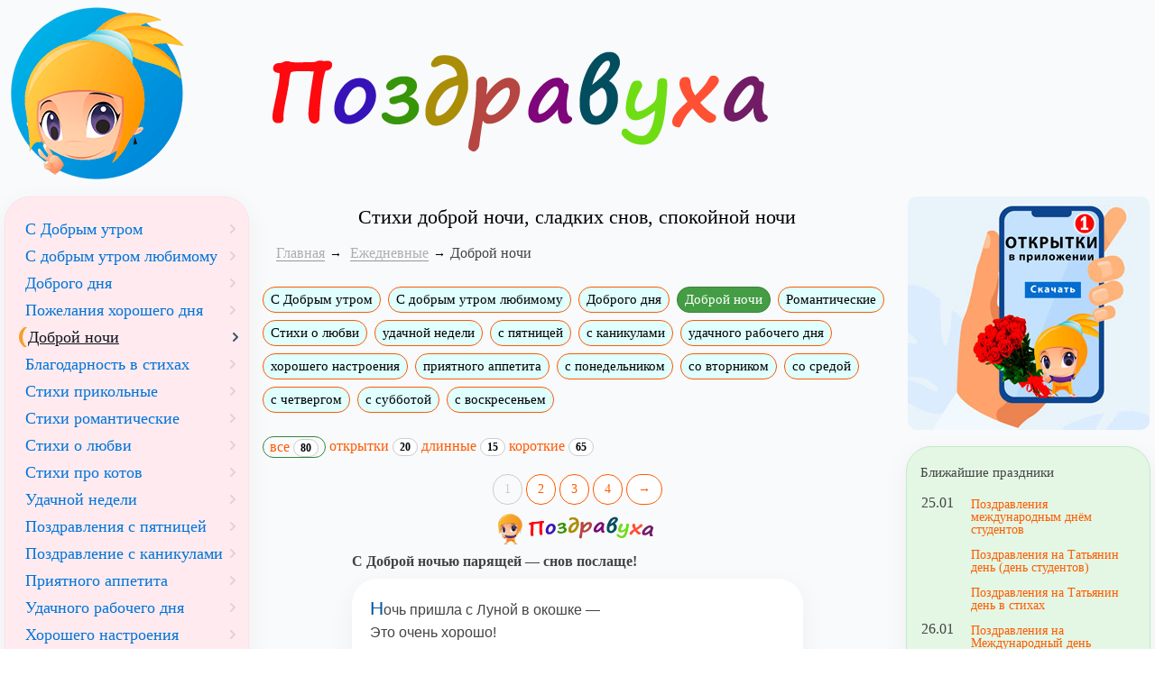

--- FILE ---
content_type: text/html; charset=windows-1251
request_url: https://www.pozdravuha.ru/p/stihi-dobroy-nochi-spokoinoi
body_size: 9251
content:
<!doctype html>
<html lang="ru">
<head>
    <title>Стихи доброй ночи, сладких снов, спокойной ночи</title>
    <meta http-equiv="X-UA-Compatible" content="IE=edge">
	<meta http-equiv="Content-Type" content="text/html; charset=windows-1251" />
	<meta name="viewport" content="width=device-width, initial-scale=1.0">
	
	<link rel="preload" href="/css/local_pozdravuha.css?v3" as="style">
	<link href="/css/local_pozdravuha.css?v3" rel="stylesheet">
	
	<link rel="home" title="Поздравления с днём рождения" href="https://www.pozdravuha.ru/" />
	<link rel="shortcut icon" href="/favicon.ico" />
	<link rel="icon" href="/favicon.ico" />
    <link rel="apple-touch-icon-precomposed" href="/images/favicon/apple-touch-icon-152x152.png">
    <meta name="msapplication-TileColor" content="#FFFFFF">
    <meta name="msapplication-TileImage" content="/images/favicon/favicon-144x144.png">
    <link rel="icon" href="/images/favicon/favicon-32x32.png" sizes="32x32">
    <meta name="theme-color" content="#EE6E73">

	<meta property="og:title" content="Стихи доброй ночи, сладких снов, спокойной ночи" />
	<meta property="og:description" content="Ищете Стихи доброй ночи, сладких снов, спокойной ночи. Посмотрите в нашей подборке. Для вас мы написали Стихи доброй ночи, сладких снов, спокойной ночи. Портал поздравлений - Поздравуха.ру" />
	<meta property="og:type" content="article" />
	<meta property="og:locale" content="ru_RU" />
	<meta property="og:image" content="/images/pozdravuha_logo1.png" />
	<meta property="og:site_name" content="Поздравуха - Pozdravuha.ru - Поздравления с днём рождения"/>
	<meta name="DC.Title" content="Стихи доброй ночи, сладких снов, спокойной ночи" />
	<meta name="DC.Description" content="Ищете Стихи доброй ночи, сладких снов, спокойной ночи. Посмотрите в нашей подборке. Здесь собраны лучшие Стихи доброй ночи, сладких снов, спокойной ночи. Портал поздравлений - Поздравуха.ру" />
	<meta name="description" content="Ищете красивые Стихи доброй ночи, сладких снов, спокойной ночи. Посмотрите в нашей подборке. Здесь собраны лучшие Стихи доброй ночи, сладких снов, спокойной ночи. Портал поздравлений - Поздравуха.ру" />

	<link rel="manifest" href="/manifest.json" crossorigin="use-credentials">
	
	<script>
	window.deferredPrompt = null;
	window.addEventListener('beforeinstallprompt', (e) => {
	  e.preventDefault();
	  deferredPrompt = e;
	});
	</script>

<meta property="og:url" content="/p/stihi-dobroy-nochi-spokoinoi" />


</head>
<body>
<div class="wrapper">
  <div class="box header">
		<div><a href="https://www.pozdravuha.ru/" title="Поздравуха" class="brand"><img src="/images/pozdravuha_logo.png" width="204" height="198" alt="Поздравуха - поздравления для любого случая!"></a></div>
  </div>
  
  <div class="box header2">
		<div><img width="572" height="196" src="/images/pozdravuha_text.png"></div>
  </div>
  
	<div class="box content">
		<div class="static-content main-content">

		<h1 align=center  >Стихи доброй ночи, сладких снов, спокойной ночи</h1>
	<ol class="breadcrumb" typeof="BreadcrumbList" vocab="http://schema.org/">
	<li><a href="/">Главная</a></li><li property="itemListElement" typeof="ListItem">
				<a property="item" typeof="WebPage" href="/p/stihi">
				<span property="name">Ежедневные</span></a>
				<meta property="position" content="1">
			</li><li class="active">Доброй ночи</li></ol><div class="pozdravuha_page_menu"><a href="/p/s-dobrym-utrom-pozhelaniya-stihi" title='С Добрым утром' class="btn btn-xs btn-default">С Добрым утром</a><a href="/p/c-dobrym-utrom-lyubimomu" title='C добрым утром любимому' class="btn btn-xs btn-default">C добрым утром любимому</a><a href="/p/stihi-dobrogo-dnya-horoshego-dnya" title='Добрый день' class="btn btn-xs btn-default">Доброго дня</a><a href="/p/stihi-dobroy-nochi-spokoinoi" title='Стихи доброй ночи' class="btn btn-xs btn-success active">Доброй ночи</a><a href="/p/stihi-romanticheskie" title='стихи романтические' class="btn btn-xs btn-default">Романтические</a><a href="/p/stihi-o-lyubvi" title='стихи о любви' class="btn btn-xs btn-default">Стихи о любви</a><a href="/p/pozhelaniya-udachnoy-nedeli" title='Удачной недели' class="btn btn-xs btn-default">удачной недели</a><a href="/p/pozdravleniya-s-pyatnicey" title='Поздравления с пятницей' class="btn btn-xs btn-default">c пятницей</a><a href="/p/pozdravlenie-s-kanikulami" title='Поздравление с каникулами' class="btn btn-xs btn-default">с каникулами</a><a href="/p/pozhelanie-udachnogo-rabochego-dnya" title='Удачного рабочего дня' class="btn btn-xs btn-default">удачного рабочего дня</a><a href="/p/pozhelanie-horoshego-nastroeniya" title='Хорошего настроения' class="btn btn-xs btn-default">хорошего настроения</a><a href="/p/pozhelaniya-priyatnogo-appetita" title='Приятного аппетита' class="btn btn-xs btn-default">приятного аппетита</a><a href="/p/pozdravlenie-s-ponedelnikom" title='Поздравление с понедельником' class="btn btn-xs btn-default">с понедельником</a><a href="/p/pozdravlenie-so-vtornikom" title='Поздравление со вторником' class="btn btn-xs btn-default">со вторником</a><a href="/p/pozdravleniya-so-sredoy" title='Поздравления со средой' class="btn btn-xs btn-default">со средой</a><a href="/p/pozdravleniya-s-chetvergom" title='Поздравления с четвергом' class="btn btn-xs btn-default">с четвергом</a><a href="/p/pozdravlenie-s-subbotoy" title='Поздравление с субботой' class="btn btn-xs btn-default">с субботой</a><a href="/p/pozdravlenie-s-voskresenem" title='Поздравление с воскресеньем' class="btn btn-xs btn-default">с воскресеньем</a></div><br><div class="pozdravuha_page_submenu"><a href="/p/stihi-dobroy-nochi-spokoinoi" class="btn btn-success btn-xs"> все <span class="badge">80</span></a> <a href="/p/stihi-dobroy-nochi-spokoinoi/otkrytki" class="">открытки <span class="badge">20</span></a> <a href="/p/stihi-dobroy-nochi-spokoinoi/dlinnye" class=" ">длинные <span class="badge">15</span></a> <a href="/p/stihi-dobroy-nochi-spokoinoi/sms" class=" ">короткие <span class="badge">65</span></a> </div><br>
	<div align=center><a href="/p/stihi-dobroy-nochi-spokoinoi" class="btn btn-success active paginator_a">1</a> <a href="/p/stihi-dobroy-nochi-spokoinoi/pozdrav/2" class="btn btn-default paginator_a">2</a> <a href="/p/stihi-dobroy-nochi-spokoinoi/pozdrav/3" class="btn btn-default paginator_a">3</a> <a href="/p/stihi-dobroy-nochi-spokoinoi/pozdrav/4" class="btn btn-default paginator_a">4</a> <a href="/p/stihi-dobroy-nochi-spokoinoi/pozdrav/2" class="btn btn-default paginator_a">&rarr;</a> </div>
		<div class="masonry"><hr><b>С Доброй ночью парящей — снов послаще!</b><p class="item pozdravuha_ru_text">Ночь пришла с Луной в окошке —<br>Это очень хорошо!<br>Во дворе заснули кошки,<br>Время сна для всех пришло!<br><br>Сладких снов, спокойной ночи!<br>Ночь пусть сил побольше даст!<br>Сон пусть счастье напророчит!<br>А покой пусть не предаст!<br/><span class="badge">429 <span class="glyphicon glyphicon-heart"></span></span><br/><br/><i class="author_buy">&copy; Принадлежит сайту. Автор: Печенова В.</i><br><a href="/make_card/?nom=v264p2t2w21384" class="btn btn-primary btn-xs">Создать открытку</a></p><hr><div data-la-block="63f0f102-b66e-4ee9-8b5c-6f27f615bca3"></div><br><b>Ночи доброй и снов сладких, постельки без складки!</b><p class="item pozdravuha_ru_text">День уходит, пусть усталость<br>Он с собою заберёт!<br>Любит ночка делать шалость —<br>Загонять в постель народ!<br><br>Доброй ночи! Снов всех сладких!<br>Дню всучи и свою грусть!<br>Пожелаю и кроватке —<br>Мягкой, нежной будет пусть!<br><br>Не крутись, спокойной ночи!<br>Пусть в покое длятся сны —<br>В красках живописных, сочных,<br>Пусть сбываются мечты!<br/><span class="badge">190 <span class="glyphicon glyphicon-heart"></span></span><br/><br/><i class="author_buy">&copy; Принадлежит сайту. Автор: Печенова В.</i><br><a href="/make_card/?nom=v264p2t2y2v2b4" class="btn btn-primary btn-xs">Создать открытку</a></p><hr><b>Спокойной ночи, снов послаще, чтоб было счастья чаще!</b><p class="item pozdravuha_ru_text">Пожелаю доброй ночи,<br>Сладких снов и тишины!<br>Чтобы не мешал свет сочный,<br>Исходящий от Луны!<br><br>Пусть всё будет тихо, мирно,<br>Ночь создаст вокруг уют!<br>Пусть стоят деревья смирно,<br>Ветками в окно не бьют!<br><br>Пусть послаще сновиденья<br>Посетят ночной порой!<br>Чтоб дала ночь вдохновенья,<br>Сил и свежести горой!<br/><span class="badge">163 <span class="glyphicon glyphicon-heart"></span></span><br/><br/><i class="author_buy">&copy; Принадлежит сайту. Автор: Печенова В.</i><br><a href="/make_card/?nom=v264p2t2y2x224" class="btn btn-primary btn-xs">Создать открытку</a></p><hr><div data-la-block="e9737597-4712-4095-8e37-59f7825d15c6"></div><br><b>Спокойной ночи! Пожелаю утром мощи!</b><p class="item pozdravuha_ru_text">Ночь укутала всё тьмою,<br>И пора ложиться спать.<br>Пусть поласковей с тобою<br>Будут сны, Луна, кровать!<br><br>Пожелаю снов послаще<br>Массу нежности, тепла!<br>И пусть Ангел твой парящий<br>Ограждает сны от зла!<br><br>Доброй ночи! Спи уютно,<br>Будет пусть постель нежна!<br>Крепко спи и беспробудно,<br>Силы накопив сполна!<br/><span class="badge">143 <span class="glyphicon glyphicon-heart"></span></span><br/><br/><i class="author_buy">&copy; Принадлежит сайту. Автор: Печенова В.</i><br><a href="/make_card/?nom=v264p2t2w22344" class="btn btn-primary btn-xs">Создать открытку</a></p><hr><b>Спокойной ночи!!!</b><p class="item pozdravuha_ru_text">Спокойной ночи, сладких снов,<br>Приятных, нежных сновидений,<br>Согреет пусть тебя любовь,<br>Воспоминанья о мгновеньях.<br><br>Спокойной ночи, снов красивых, <br>Свои ты глазки закрывай,<br>Желаю снов тебе счастливых,<br>О них потом ты вспоминай.<br/><span class="badge">141 <span class="glyphicon glyphicon-heart"></span></span><br/><br/><i class="author_buy">&copy; Принадлежит сайту. Автор: Берсанов М.</i><br><a href="/make_card/?nom=v264p2t2334344" class="btn btn-primary btn-xs">Создать открытку</a></p><hr><b>Спокойной ночи — сладких сновидений!</b><p class="item pozdravuha_ru_text">Спокойной ночи, сладких снов<br>Желаю я всем сердцем!<br>Пусть снятся сны без всяких слов,<br>Душе дают согреться!<br><br>Пусть будет мягкою кровать,<br>И млечный путь не гаснет!<br>Чтоб было так уютно спать<br>И видеть сны о счастье!<br><br>Пусть спится сладко время всё, <br>А ночка дарит нежность!<br>Пусть сон усталость унесёт,<br>К утро подарит свежесть!<br/><span class="badge">137 <span class="glyphicon glyphicon-heart"></span></span><br/><br/><i class="author_buy">&copy; Принадлежит сайту. Автор: Печенова В.</i><br><a href="/make_card/?nom=v264p2t2w2z2a4" class="btn btn-primary btn-xs">Создать открытку</a></p><hr><b>Спокойной ночи!!!</b><p class="item pozdravuha_ru_text">Я желаю тебе нежных снов,<br>Самых ласковых, очень приятных,<br>Пусть во сне тебе будет тепло,<br>Ты запомни свой сон аккуратно.<br><br>На яву, пускай, сбудется он,<br>И подарит тебе наслажденье,<br>Пусть приснится тебе добрый сон,<br>И проснись утром ты в настроенье.<br><b>Стихи доброй ночи, сладких снов, спокойной ночи</b><br/><span class="badge">113 <span class="glyphicon glyphicon-heart"></span></span><br/><br/><i class="author_buy">&copy; Принадлежит сайту. Автор: Берсанов М.</i><br><a href="/make_card/?nom=v264p2t2334364" class="btn btn-primary btn-xs">Создать открытку</a></p><hr><b>Спокойной ночи!!!</b><p class="item pozdravuha_ru_text">Я хочу пожелать перед сном,<br>Чтоб приснилась тебе твоя сказка,<br>Где большой и уютный дом,<br>Куда хочется вновь возвращаться.<br><br>В этом доме царит тишина,<br>И любовь в нем безумная греет,<br>Засыпай же, хорошего сна,<br>Утро вечера мудренее.<br/><span class="badge">105 <span class="glyphicon glyphicon-heart"></span></span><br/><br/><i class="author_buy">&copy; Принадлежит сайту. Автор: Берсанов М.</i><br><a href="/make_card/?nom=v264p2t2334374" class="btn btn-primary btn-xs">Создать открытку</a></p><hr><b>Спокойной ночи! Сладких и сбыточных снов!!</b><p class="item pozdravuha_ru_text">Сквозь закат пробилась ночка быстро,<br>Мир весь накрывая темнотой,<br>Доброй ночи! Снов красивых, чистых<br>Пожелаю я тебе с лихвой!<br><br>Пусть подушка будет мягкой, нежной,<br>Будет тих, уютен милый дом!<br>Сны смотри о радости безбрежной,<br>Пусть они сбываются потом!<br/><span class="badge">79 <span class="glyphicon glyphicon-heart"></span></span><br/><br/><i class="author_buy">&copy; Принадлежит сайту. Автор: Печенова В.</i><br><a href="/make_card/?nom=v264p2t2w23324" class="btn btn-primary btn-xs">Создать открытку</a></p><hr><b>Спокойной ночи!!!</b><p class="item pozdravuha_ru_text">Желаю я тебе спокойной, доброй ночи,<br>Желаю в эту ночь тебе приятных снов,<br>Пускай тебе приснится всё, что ты захочешь,<br>Ты ощути во сне приятную любовь.<br><br>Пусть твои сны тебе подарят снова ласку,<br>И ты ее всем сердцем, телом ощути,<br>Пусть сон похожим будет на большую сказку,<br>И в этой сказке счастье ты свое найди.<br/><span class="badge">77 <span class="glyphicon glyphicon-heart"></span></span><br/><br/><i class="author_buy">&copy; Принадлежит сайту. Автор: Берсанов М.</i><br><a href="/make_card/?nom=v264p2t2334354" class="btn btn-primary btn-xs">Создать открытку</a></p><hr><b>Доброй ночи, пора в кровать! Пусть будет приятно спать!</b><p class="item pozdravuha_ru_text">Спокойной ночи! Снов сладчайших<br>Желаю в сей вечерний час —<br>Сны видеть о добре и счастье,<br>Чтоб было больше в них прикрас!<br><br>Пусть водит звёздное сиянье<br>Среди красот ночных небес,<br>Пусть будет радостным вставанье,<br>А жизнь реально даст чудес!<br/><span class="badge">72 <span class="glyphicon glyphicon-heart"></span></span><br/><br/><i class="author_buy">&copy; Принадлежит сайту. Автор: Печенова В.</i><br><a href="/make_card/?nom=v264p2t2w24354" class="btn btn-primary btn-xs">Создать открытку</a></p><hr><b>Спокойной ночи! — Ночь о снах хлопочет…</b><p class="item pozdravuha_ru_text">Долго длился день в работе,<br>Птички на насесты сели.<br>Время быть уже в заботе<br>О душе, уме и теле!<br><br>Доброй ночи! Снов спокойных,<br>Самых радостных, не слёзных!<br>Пусть минут не будет знойных,<br>Равно как минут морозных! <br><br>Пусть уютно спится долго,<br>Пусть Луна шлёт счастья лучик!<br>Снятся сны пусть с добрым толком,<br>Чтоб настал день самый лучший!<br/><span class="badge">72 <span class="glyphicon glyphicon-heart"></span></span><br/><br/><i class="author_buy">&copy; Принадлежит сайту. Автор: Печенова В.</i><br><a href="/make_card/?nom=v264p2t2w21324" class="btn btn-primary btn-xs">Создать открытку</a></p><hr><b>Добрейшей ночи – сладчайших сновидений!</b><p class="item pozdravuha_ru_text">Сладких снов! Спокойной ночи!<br>Ночь пусть унесёт усталость!<br>Спать чтоб было сладко очень -<br>Вечером поешьте малость!<br><br>Парадокс в том есть, что сладость<br>На ночь есть совсем не надо,<br>Чтобы ночка была в радость,<br>Лился сон как шоколадом!<br><br>Ночи вам за труд - достойной,<br>Сновидений вам красивых!<br>Ноченьки в тиши, спокойной -<br>Пожелаю, утром - силы!<br/><span class="badge">70 <span class="glyphicon glyphicon-heart"></span></span><br/><br/><i class="author_buy">&copy; Принадлежит сайту. Автор: Печенова В.</i><br><a href="/make_card/?nom=v264p2t2030344" class="btn btn-primary btn-xs">Создать открытку</a></p><hr><b>Спокойной ночи — пусть спится сладко очень!</b><p class="item pozdravuha_ru_text">День был долгим, трудоёмким,<br>Много делалось делов.<br>Уж видны заката кромки,<br>Доброй ночи! Сладких снов!<br><br>Отдыхается пусть мирно,<br>Тихо, мягко, нежно так,<br>И пусть снятся сны настырно,<br>Разгоняя светом мрак!<br><br>Пусть всё снится в светлых красках<br>С ароматами весны,<br>Побывать желаю в сказках,<br>Чтоб исполнились все сны!<br/><span class="badge">67 <span class="glyphicon glyphicon-heart"></span></span><br/><br/><i class="author_buy">&copy; Принадлежит сайту. Автор: Печенова В.</i><br><a href="/make_card/?nom=v264p2t2w20394" class="btn btn-primary btn-xs">Создать открытку</a></p><hr><b>Спокойной ночи!!!</b><p class="item pozdravuha_ru_text">Я желаю тебе доброй ночи,<br>Сладкий сон, пусть приснится тебе,<br>И он будет красивым очень,<br>Улыбайся сегодня во сне.<br><br>И закроешь ты добрые глазки,<br>Не спеша посчитаешь до ста,<br>И приснится тебе твоя сказка,<br>Просмотри ты ее до утра.<br/><span class="badge">66 <span class="glyphicon glyphicon-heart"></span></span><br/><br/><i class="author_buy">&copy; Принадлежит сайту. Автор: Берсанов М.</i><br><a href="/make_card/?nom=v264p2w2x2v244" class="btn btn-primary btn-xs">Создать открытку</a></p><hr><b>Спокойной ночи, сладких снов, счастья без оков!</b><p class="item pozdravuha_ru_text">В лунных лучиках парадных<br>Строится звезда к звезде…<br>Доброй ночи, снов приятных<br>Пожелаю я тебе!<br><br>Говорит звезда с звездою,<br>Ты же закрывай глаза…<br>Спи спокойно! Пусть с тобою<br>Будут ночки чудеса!<br><br>В небесах красиво, чудно,<br>Нежной будет пусть постель!<br>С свежей силой встань наутро,<br>И открой для счастья дверь!<br/><span class="badge">65 <span class="glyphicon glyphicon-heart"></span></span><br/><br/><i class="author_buy">&copy; Принадлежит сайту. Автор: Печенова В.</i><br><a href="/make_card/?nom=v264p2t2w22384" class="btn btn-primary btn-xs">Создать открытку</a></p><hr><b>Спокойной ночи!!!</b><p class="item pozdravuha_ru_text">Пусть ночь тебя накроет теплым одеялом,<br>Осыплет небо звездами сейчас,<br>Хочу, чтобы душе твоей приятно стало,<br>И чтобы блеск во взгляде нежном не погас.<br><br>Желаю снов тебе приятных очень - очень,<br>И чтобы сны эти, красивые, сбылись,<br>Ты засыпай уже давай, спокойной ночи,<br>С улыбкой на рассвете завтра ты проснись.<br/><span class="badge">62 <span class="glyphicon glyphicon-heart"></span></span><br/><br/><i class="author_buy">&copy; Принадлежит сайту. Автор: Берсанов М.</i><br><a href="/make_card/?nom=v264p2t2334324" class="btn btn-primary btn-xs">Создать открытку</a></p><hr><b>Доброй ночи — счастья побольше!</b><p class="item pozdravuha_ru_text">Пусть ночью звёзды свой парад устроят,<br>На Землю проливая нежный свет…<br>Спокойной ночи, сладких снов, покоя!!!<br>Желаю вещих снов раскрыть секрет!<br><br>Пусть снится то, что видится в мечтаньях,<br>Пусть совпадут, желаю сбыться им!<br>Желаю утром радости сознанья —<br>Начала дня с приливом новых сил!<br/><span class="badge">62 <span class="glyphicon glyphicon-heart"></span></span><br/><br/><i class="author_buy">&copy; Принадлежит сайту. Автор: Печенова В.</i><br><a href="/make_card/?nom=v264p2t2w243b4" class="btn btn-primary btn-xs">Создать открытку</a></p><hr><b>Спокойной ночи!!!</b><p class="item pozdravuha_ru_text">Наступила ночь тихая, темная,<br>Ветерок легкий только шумит,<br>Только пусть она будет спокойная,<br>И от звезд, пускай, небо блестит.<br><br>Снов приятных тебе я желаю,<br>Всё, что хочешь, приснится, пускай,<br>Глазки крепко свои закрывая,<br>Ты скорее уже засыпай.<br/><span class="badge">57 <span class="glyphicon glyphicon-heart"></span></span><br/><br/><i class="author_buy">&copy; Принадлежит сайту. Автор: Берсанов М.</i><br><a href="/make_card/?nom=v264p2t2334394" class="btn btn-primary btn-xs">Создать открытку</a></p><hr><b>Спокойной ночи! Пусть сбудутся сны лучшие!</b><p class="item pozdravuha_ru_text">День уж с горизонта смылся,<br>Ночь сковала мраком всё…<br>Спать ложись, чтоб сон твой сбылся<br>Тот, что радости несёт!<br><br>За день глазки, ушки, ротик -<br>Все устали, надо спать!<br>Пусть сон будет беззаботен,<br>Будет нежненькой кровать!<br><br>За день ручки, тело, ножки -<br>Все устали, спать пора,<br>От усталости ни крошки<br>Не осталось чтоб с утра!<br/><span class="badge">57 <span class="glyphicon glyphicon-heart"></span></span><br/><br/><i class="author_buy">&copy; Принадлежит сайту. Автор: Печенова В.</i><br><a href="/make_card/?nom=v264p2t2030334" class="btn btn-primary btn-xs">Создать открытку</a></p></div>
		<div class="pages_next">
		<a href="/p/stihi-dobroy-nochi-spokoinoi/pozdrav/2">Следующая страница &rarr;</a>
		</div> <div align=center><a href="/p/stihi-dobroy-nochi-spokoinoi" class="btn btn-success active paginator_a">1</a> <a href="/p/stihi-dobroy-nochi-spokoinoi/pozdrav/2" class="btn btn-default paginator_a">2</a> <a href="/p/stihi-dobroy-nochi-spokoinoi/pozdrav/3" class="btn btn-default paginator_a">3</a> <a href="/p/stihi-dobroy-nochi-spokoinoi/pozdrav/4" class="btn btn-default paginator_a">4</a> <a href="/p/stihi-dobroy-nochi-spokoinoi/pozdrav/2" class="btn btn-default paginator_a">&rarr;</a> </div> <br><div class="allp">Поздравлений: 80 в стихах (65 коротких)</div><div class="pozdravuha_page_menu pozdravuha_page_menu_bottom">Посмотрите также: <a href="/p/s-dobrym-utrom-pozhelaniya-stihi" title='С Добрым утром' class="btn btn-xs btn-default">С Добрым утром</a><a href="/p/c-dobrym-utrom-lyubimomu" title='C добрым утром любимому' class="btn btn-xs btn-default">C добрым утром любимому</a><a href="/p/stihi-dobrogo-dnya-horoshego-dnya" title='Добрый день' class="btn btn-xs btn-default">Доброго дня</a><a href="/p/stihi-dobroy-nochi-spokoinoi" title='Стихи доброй ночи' class="btn btn-xs btn-success active">Доброй ночи</a><a href="/p/stihi-romanticheskie" title='стихи романтические' class="btn btn-xs btn-default">Романтические</a><a href="/p/stihi-o-lyubvi" title='стихи о любви' class="btn btn-xs btn-default">Стихи о любви</a><a href="/p/pozhelaniya-udachnoy-nedeli" title='Удачной недели' class="btn btn-xs btn-default">удачной недели</a><a href="/p/pozdravleniya-s-pyatnicey" title='Поздравления с пятницей' class="btn btn-xs btn-default">c пятницей</a><a href="/p/pozdravlenie-s-kanikulami" title='Поздравление с каникулами' class="btn btn-xs btn-default">с каникулами</a><a href="/p/pozhelanie-udachnogo-rabochego-dnya" title='Удачного рабочего дня' class="btn btn-xs btn-default">удачного рабочего дня</a><a href="/p/pozhelanie-horoshego-nastroeniya" title='Хорошего настроения' class="btn btn-xs btn-default">хорошего настроения</a><a href="/p/pozhelaniya-priyatnogo-appetita" title='Приятного аппетита' class="btn btn-xs btn-default">приятного аппетита</a><a href="/p/pozdravlenie-s-ponedelnikom" title='Поздравление с понедельником' class="btn btn-xs btn-default">с понедельником</a><a href="/p/pozdravlenie-so-vtornikom" title='Поздравление со вторником' class="btn btn-xs btn-default">со вторником</a><a href="/p/pozdravleniya-so-sredoy" title='Поздравления со средой' class="btn btn-xs btn-default">со средой</a><a href="/p/pozdravleniya-s-chetvergom" title='Поздравления с четвергом' class="btn btn-xs btn-default">с четвергом</a><a href="/p/pozdravlenie-s-subbotoy" title='Поздравление с субботой' class="btn btn-xs btn-default">с субботой</a><a href="/p/pozdravlenie-s-voskresenem" title='Поздравление с воскресеньем' class="btn btn-xs btn-default">с воскресеньем</a></div>

<div data-la-block="d3f1a98d-3908-4237-abd7-15568b6e6d30"></div>

		</div>	

	</div>
	
	<div class="box sidebar">

			<span class="left-user-menu"></span>
			
			<div class="filters menu-block bg2 menu-left-uprazd"><a href="/p/s-dobrym-utrom-pozhelaniya-stihi" title='С Добрым утром' class="btn btn-xs btn-default">С Добрым утром</a><a href="/p/c-dobrym-utrom-lyubimomu" title='C добрым утром любимому' class="btn btn-xs btn-default">C добрым утром любимому</a><a href="/p/stihi-dobrogo-dnya-horoshego-dnya" title='Добрый день' class="btn btn-xs btn-default">Доброго дня</a><a href="/p/pozhelaniya-horoshego-dnya" title='Пожелания хорошего дня' class="btn btn-xs btn-default">Пожелания хорошего дня</a><a href="/p/stihi-dobroy-nochi-spokoinoi" title='Стихи доброй ночи' class="btn btn-xs btn-success active">Доброй ночи</a><a href="/p/blagodarnost-v-stihah" title='Благодарность в стихах' class="btn btn-xs btn-default">Благодарность в стихах</a><a href="/p/stihi-prikolnye" title='стихи прикольные' class="btn btn-xs btn-default">Стихи прикольные</a><a href="/p/stihi-romanticheskie" title='стихи романтические' class="btn btn-xs btn-default">Стихи романтические</a><a href="/p/stihi-o-lyubvi" title='стихи о любви' class="btn btn-xs btn-default">Стихи о любви</a><a href="/p/stihi-pro-kotov" title='стихи про котов' class="btn btn-xs btn-default">Стихи про котов</a><a href="/p/pozhelaniya-udachnoy-nedeli" title='Удачной недели' class="btn btn-xs btn-default">Удачной недели</a><a href="/p/pozdravleniya-s-pyatnicey" title='Поздравления с пятницей' class="btn btn-xs btn-default">Поздравления с пятницей</a><a href="/p/pozdravlenie-s-kanikulami" title='Поздравление с каникулами' class="btn btn-xs btn-default">Поздравление с каникулами</a><a href="/p/pozhelaniya-priyatnogo-appetita" title='Приятного аппетита' class="btn btn-xs btn-default">Приятного аппетита</a><a href="/p/pozhelanie-udachnogo-rabochego-dnya" title='Удачного рабочего дня' class="btn btn-xs btn-default">Удачного рабочего дня</a><a href="/p/pozhelanie-horoshego-nastroeniya" title='Хорошего настроения' class="btn btn-xs btn-default">Хорошего настроения</a><a href="/p/pozdravlenie-s-ponedelnikom" title='Поздравление с понедельником' class="btn btn-xs btn-default">Поздравление с понедельником</a><a href="/p/pozdravlenie-so-vtornikom" title='Поздравление со вторником' class="btn btn-xs btn-default">Поздравление со вторником</a><a href="/p/pozdravleniya-so-sredoy" title='Поздравления со средой' class="btn btn-xs btn-default">Поздравления со средой</a><a href="/p/pozdravleniya-s-chetvergom" title='Поздравления с четвергом' class="btn btn-xs btn-default">Поздравления с четвергом</a><a href="/p/pozdravlenie-s-subbotoy" title='Поздравление с субботой' class="btn btn-xs btn-default">Поздравление с субботой</a><a href="/p/pozdravlenie-s-voskresenem" title='Поздравление с воскресеньем' class="btn btn-xs btn-default">Поздравление с воскресеньем</a></div><br>
			
			<div class="filters menu-block bg2 menu-left-main">
				<a href="/p/na-den-rozhdeniya" class="btn btn-xs btn-default">На день рождения</a>
				<a href="/p/vazhnye-sobytiya" class="btn btn-xs btn-default">Важные события</a>
				<a href="/p/na-rabotu-i-uchebu" class="btn btn-xs btn-default">На работу и учебу</a>
				<a href="/p/na-prazdniki" class="btn btn-xs btn-default">На праздники</a>
				<a href="/p/na-svadbu" class="btn btn-xs btn-default">На свадьбу</a>
				<a href="/p/stihi" class="btn btn-xs btn-default">Ежедневные стихи</a>
				<a href="/p/priznaniya-i-predlozheniya" class="btn btn-xs btn-default">Признания и предложения</a>
				<a href="/p/po-professiyam" class="btn btn-xs btn-default">По профессиям</a>
				<a href="/p/pozdravleniya-detej-i-dlya-detej" class="btn btn-xs btn-default">Поздравления детей и для детей</a>
				<a href="/p/sms" class="btn btn-xs btn-default">СМС</a>
				<a href="/p/tosty" class="btn btn-xs btn-default">Тосты</a>
				<a href="/p/konkursy" class="btn btn-xs btn-default">Конкурсы</a>
				<a href="/p/rozygryshi" class="btn btn-xs btn-default">Розыгрыши</a>
				<a href="/p/izvineniya" class="btn btn-xs btn-default">Извинения</a>
				<a href="/p/scenarii" class="btn btn-xs btn-default">Сценарии</a>
			</div>
			
			<div class="d-none d-md-block">
				<br>
				<a rel="noopener" target="_blank" href='https://play.google.com/store/apps/details?id=pozdravuha.ru.pozdravleniya&utm_source=site_pozdravuha&utm_campaign=right_banner1&pcampaignid=MKT-Other-global-all-co-prtnr-py-PartBadge-Mar2515-1'><img alt='Установить в Google Play' width="268" height="268" loading="lazy" src='/images/pozdravuha_app_logo_2017.jpg'/></a>
				<br>
				<a rel="noopener" target="_blank" href='https://play.google.com/store/apps/details?id=pozdravuha.ru.birthday&utm_source=site_pozdravuha&utm_campaign=right_banner2&pcampaignid=MKT-Other-global-all-co-prtnr-py-PartBadge-Mar2515-1'><img align="center" alt='Поздравления с днем рождения' width="268" height="268" loading="lazy" src='/images/pozdravuha_app_dr.png'/></a>
				<br>
				<a rel="noopener" target="_blank" href='https://play.google.com/store/apps/details?id=pozdravuha.ru&utm_source=site_pozdravuha&utm_campaign=right_banner3&pcampaignid=MKT-Other-global-all-co-prtnr-py-PartBadge-Mar2515-1'><img align="center" alt='Поздравуха PRO версия! В 2 раза больше поздравлений!' width="268" height="268" loading="lazy" src='/images/pozdravuha_app_pro.jpg'/></a>
			</div>
		
	  </div>
	  
	  
	  <div class="box sidebar2">
		
		<center>
		<a rel="noopener" target="_blank" href="https://play.google.com/store/apps/details?id=pozdravuha.ru.pozdravleniya" title="Поздравления на телефоне Android"><img alt="Поздравления на Android" width="268" height="259" loading="lazy" style="border-radius:10px;" src="/img/ourapp.jpg" align="center"></a>
		</center>

		<br>
		<div class="filters menu-block bg1"><div class="title_blue block_head brad10">Ближайшие праздники</div> <div><div class="holiday_sm"><div title="25 января (Вчера) " class="data_dm ">25.01</div><a class="holiday_link" href="/p/pozdravleniya-mezhdunarodnym-dnem-studentov">Поздравления международным днём студентов</a><a class="holiday_link" href="/p/na-prazdniki-na-tatyanin-den-(den-studentov)">Поздравления на Татьянин день (день студентов)</a><a class="holiday_link" href="/p/pozdravleniya-na-tatyanin-den-v-stihah">Поздравления на Татьянин день в стихах</a><div title="26 января (Сегодня) " class="data_dm today">26.01</div><a class="holiday_link" href="/p/na-prazdniki-na-mezhdunarodnyj-den-tamozhennika">Поздравления на Международный день таможенника</a><div title="27 января (Завтра) " class="data_dm ">27.01</div><a class="holiday_link" href="/p/pozdravleniya-na-den-snyatiya-blokady-goroda-leningrada">Поздравления на День снятия блокады города Ленинграда</a><div title="30 января (Через 4 дня) " class="data_dm ">30.01</div><a class="holiday_link" href="/p/pozdravleniya-na-den-deda-moroza-i-snegurochki">Поздравления на День Деда Мороза и Снегурочки</a><div title="31 января (Через 5 дней) " class="data_dm ">31.01</div><a class="holiday_link" href="/p/na-prazdniki-na-den-rozhdeniya-russkoj-vodki">Поздравления на День рождения русской водки</a><div title="2 февраля (Через 7 дней) " class="data_dm ">02.02</div><a class="holiday_link" href="/p/na-prazdniki-s-dnem-surka">поздравления с днем сурка</a></div></div></div>
		<br>
        <div class="menu-block bg2" style="padding:0px;">
			<div align=center style="padding:6px;">
			<table width="100%" border=0 cellspacing=0 cellpadding=2 style="border-collapse: collapse" >
	<tr><td colspan=7 align=center ><a href="/prazdnik_v_den/2026/01/">Январь</a></td></tr><tr><td>&nbsp;</td><td>&nbsp;</td><td>&nbsp;</td><td style="border:1px solid #000;padding: 2px;" align=center ><font color=blue><a href="/prazdnik_v_den/2026/01/1" title="Новый Год
"><font color=blue><u>1</u></font></a></font></td><td style="border:1px solid #000;padding: 2px;" align=center ><font color=blue>2</font></td><td style="border:1px solid #000;padding: 2px;" align=center ><font color=red>3</font></td><td style="border:1px solid #000;padding: 2px;" align=center ><font color=red>4</font></td></tr><tr><td style="border:1px solid #000;padding: 2px;" align=center ><font color=blue>5</font></td><td style="border:1px solid #000;padding: 2px;" align=center ><font color=blue><a href="/prazdnik_v_den/2026/01/6" title="Рождественский сочельник
"><font color=blue><u>6</u></font></a></font></td><td style="border:1px solid #000;padding: 2px;" align=center ><font color=blue><a href="/prazdnik_v_den/2026/01/7" title="Рождество Христово (православное)
"><font color=blue><u>7</u></font></a></font></td><td style="border:1px solid #000;padding: 2px;" align=center ><font color=blue>8</font></td><td style="border:1px solid #000;padding: 2px;" align=center ><font color=blue>9</font></td><td style="border:1px solid #000;padding: 2px;" align=center ><font color=red>10</font></td><td style="border:1px solid #000;padding: 2px;" align=center ><font color=red><a href="/prazdnik_v_den/2026/01/11" title="День заповедников
"><font color=red><u>11</u></font></a></font></td></tr><tr><td style="border:1px solid #000;padding: 2px;" align=center ><font color=blue><a href="/prazdnik_v_den/2026/01/12" title="День работников прокуратуры
"><font color=blue><u>12</u></font></a></font></td><td style="border:1px solid #000;padding: 2px;" align=center ><font color=blue><a href="/prazdnik_v_den/2026/01/13" title="Старый Новый год
"><font color=blue><u>13</u></font></a></font></td><td style="border:1px solid #000;padding: 2px;" align=center ><font color=blue>14</font></td><td style="border:1px solid #000;padding: 2px;" align=center ><font color=blue>15</font></td><td style="border:1px solid #000;padding: 2px;" align=center ><font color=blue>16</font></td><td style="border:1px solid #000;padding: 2px;" align=center ><font color=red>17</font></td><td style="border:1px solid #000;padding: 2px;" align=center ><font color=red><a href="/prazdnik_v_den/2026/01/18" title="Крещенский сочельник
"><font color=red><u>18</u></font></a></font></td></tr><tr><td style="border:1px solid #000;padding: 2px;" align=center ><font color=blue><a href="/prazdnik_v_den/2026/01/19" title="Крещение Господне. Святое богоявление.
"><font color=blue><u>19</u></font></a></font></td><td style="border:1px solid #000;padding: 2px;" align=center ><font color=blue>20</font></td><td style="border:1px solid #000;padding: 2px;" align=center ><font color=blue><a href="/prazdnik_v_den/2026/01/21" title="День инженерных войск РФ
"><font color=blue><u>21</u></font></a></font></td><td style="border:1px solid #000;padding: 2px;" align=center ><font color=blue>22</font></td><td style="border:1px solid #000;padding: 2px;" align=center ><font color=blue>23</font></td><td style="border:1px solid #000;padding: 2px;" align=center ><font color=red>24</font></td><td style="border:1px solid #000;padding: 2px;" align=center ><font color=red><a href="/prazdnik_v_den/2026/01/25" title="Татьянин день (день студентов)
"><font color=red><u>25</u></font></a></font></td></tr><tr><td style="border:1px solid #000;padding: 2px;" align=center ><font color=blue><a href="/prazdnik_v_den/2026/01/26" title="Всемирный день таможенника
"><font color=blue><u>26</u></font></a></font></td><td style="border:1px solid #000;padding: 2px;" align=center ><font color=blue>27</font></td><td style="border:1px solid #000;padding: 2px;" align=center ><font color=blue><a href="/prazdnik_v_den/2026/01/28" title="День Домового
"><font color=blue><u>28</u></font></a></font></td><td style="border:1px solid #000;padding: 2px;" align=center ><font color=blue>29</font></td><td style="border:1px solid #000;padding: 2px;" align=center ><font color=blue>30</font></td><td style="border:1px solid #000;padding: 2px;" align=center ><font color=red><a href="/prazdnik_v_den/2026/01/31" title="День рождения русской водки
"><font color=red><u>31</u></font></a></font></td><td>&nbsp;</td></tr>
	<tr><td colspan=7 align=center ><a href="/prazdnik_v_den/2025/12/">&larr; Декабрь</a> | <a href="/prazdnik_v_den/2026/02/">Февраль &rarr;</a></td></tr>
	</table><br><a href="/prazdnik_v_den/2026/3/" class="btn btn-xs btn-info">Март</a>&nbsp;<a href="/prazdnik_v_den/2026/4/" class="btn btn-xs btn-info">Апрель</a>&nbsp;<a href="/prazdnik_v_den/2026/5/" class="btn btn-xs btn-info">Май</a>&nbsp;<a href="/prazdnik_v_den/2026/6/" class="btn btn-xs btn-info">Июнь</a>&nbsp;<a href="/prazdnik_v_den/2026/7/" class="btn btn-xs btn-info">Июль</a>&nbsp;<a href="/prazdnik_v_den/2026/8/" class="btn btn-xs btn-info">Август</a>&nbsp;<a href="/prazdnik_v_den/2026/9/" class="btn btn-xs btn-info">Сентябрь</a>&nbsp;<a href="/prazdnik_v_den/2026/10/" class="btn btn-xs btn-info">Октябрь</a>&nbsp;<a href="/prazdnik_v_den/2026/11/" class="btn btn-xs btn-info">Ноябрь</a>&nbsp;<a href="/prazdnik_v_den/2026/12/" class="btn btn-xs btn-info">Декабрь</a>&nbsp;<a href="/prazdnik_v_den/2027/1/" class="btn btn-xs btn-info">Январь</a>&nbsp;
			</div>
		</div>
		<br>
		<div class="filters menu-block bg1">
			<ul class="nav nav-list">
				<li><a class="list-item" href="/prazdnik_v_den/2023/">Праздники 2023</a></li>
				<li><a class="list-item" href="/articles/razd/357">Что подарить на праздник?</a></li>
			</ul>
		</div>
		
	</div>
		 
	  
	 
	  <div class="footer">
		<div class="d-flex flex-row justify-content-around">
			<div class="align-self-center p-2">
				<div class="filters menu-block bg2">
					<div class="copyright-text">
					&copy; Поздравуха, раздел: "<em>Стихи доброй ночи, сладких снов, спокойной ночи</em>"<br>
					Авторские материалы! При использовании материалов активная ссылка на сайт обязательна! Размещение произведений на сайтах поздравлений не допускается.<br>
					</div>
				</div>
			</div>
		</div>
		
		<div class="d-flex flex-row flex-wrap justify-content-around">
			<div class="align-self-center p-2">
				<ul class="nav pull-right">
				  <li><a href="/sitemap">Карта сайта</a></li>
				</ul>
			</div>

			<div class="align-self-center p-2">
			</div>
		</div>
		<img loading="lazy" src="/img/footer-bg.gif" style="margin:auto;" height="138" width="1236">
	  </div>
  
 </div>
  

<div class="myapp" id="myapp" style="position: fixed; bottom: 0px; width: 100%; text-align: center; z-index: 100; display: none; ">
	<div class="myappinfo" style="margin: 5px; border-radius: 10px; background-color: #c8e6c9; box-shadow: 2px 2px 3px 0px #695a5a29; position: relative; max-width: 352px;padding: 8px;float: right;
	">
		<a href="#" id="save-cookie-app" class="cb-enable" style="
			position: absolute;
			right: -2px;
			background-color: #868686; color: #fff;
			border-radius: 20px;
			width: 20px;
			height: 20px;
		">&times;</a>		
		<a rel="noopener" href="https://play.google.com/store/apps/details?id=pozdravuha.ru.pozdravleniya" target="_blank">
			<div style="display: inline-block;height: 49px;">
			Скачайте наше приложение <br> Поздравуха для android!
			</div>
			<img src="/img/play_pozdravuha.png" style="display: inline-block;" height="49" width="98">
		</a>

	</div>
</div>


<script defer type="text/javascript" src="/js/local_pozdravuha.js?v11"></script>

<!-- Yandex.Metrika counter -->
<script type="text/javascript" >
   (function(m,e,t,r,i,k,a){m[i]=m[i]||function(){(m[i].a=m[i].a||[]).push(arguments)};
   m[i].l=1*new Date();
   for (var j = 0; j < document.scripts.length; j++) {if (document.scripts[j].src === r) { return; }}
   k=e.createElement(t),a=e.getElementsByTagName(t)[0],k.async=1,k.src=r,a.parentNode.insertBefore(k,a)})
   (window, document, "script", "https://mc.yandex.ru/metrika/tag.js", "ym");

   ym(20957272, "init", {
        clickmap:true,
        trackLinks:true,
        accurateTrackBounce:true,
        webvisor:true
   });
</script>
<noscript><div><img src="https://mc.yandex.ru/watch/20957272" style="position:absolute; left:-9999px;" alt="" /></div></noscript>
<!-- /Yandex.Metrika counter -->

<script defer src="https://static.cloudflareinsights.com/beacon.min.js/vcd15cbe7772f49c399c6a5babf22c1241717689176015" integrity="sha512-ZpsOmlRQV6y907TI0dKBHq9Md29nnaEIPlkf84rnaERnq6zvWvPUqr2ft8M1aS28oN72PdrCzSjY4U6VaAw1EQ==" data-cf-beacon='{"version":"2024.11.0","token":"0416d6e5466f4400a6ea3ffd76420ef5","r":1,"server_timing":{"name":{"cfCacheStatus":true,"cfEdge":true,"cfExtPri":true,"cfL4":true,"cfOrigin":true,"cfSpeedBrain":true},"location_startswith":null}}' crossorigin="anonymous"></script>
</body>
</html>